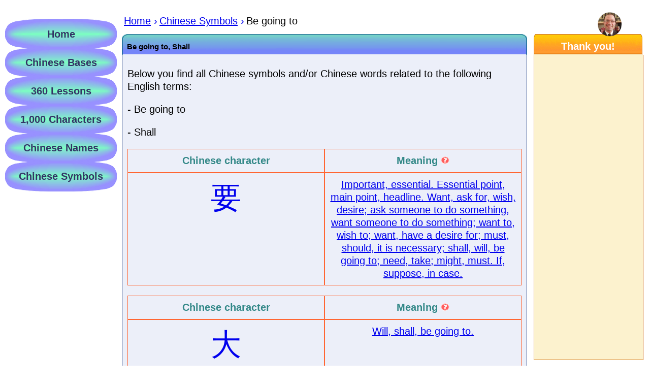

--- FILE ---
content_type: text/html
request_url: https://wearyourchinesename.com/chinese-symbols/chinese-symbol-for-be-going-to.html
body_size: 10842
content:
<!DOCTYPE html>
<html lang="en">
<head>
<meta property="og:locale" content="en_US" />

<title>Symbols for Be going to, Shall</title>
<meta name="description" content="Characters for Be going to, Shall, with all details." />
<meta name="keywords" content="Symbols, Be going to, Shall, WearYourChineseName" />
<meta property="og:title" content="Symbols for Be going to, Shall" />
<meta property="og:description" content="Symbols for Be going to, Shall, with all details." />
<meta property="og:url" content="https://wearyourchinesename.com/chinese-symbols/chinese-symbol-for-be-going-to.html" />

<script async src="https://pagead2.googlesyndication.com/pagead/js/adsbygoogle.js?client=ca-pub-0076815279600060"
     crossorigin="anonymous"></script>
<!-- Google tag (gtag.js) -->
<script async src="https://www.googletagmanager.com/gtag/js?id=G-XTMR1X3458"></script>
<script>
  window.dataLayer = window.dataLayer || [];
  function gtag(){dataLayer.push(arguments);}
  gtag('js', new Date());

  gtag('config', 'G-XTMR1X3458');
</script>

<meta property="og:type" content="article">
<meta property="og:site_name" content="WearYourChineseName">
<meta property="og:image" content="https://wearyourchinesename.com/images/han.png">
<meta http-equiv="Content-Type" content="text/html; charset=UTF-8" />
<meta name="author" content="Giuseppe Romanazzi" />
<link rel="Stylesheet" type="text/css" href="https://wearyourchinesename.com/320.css?v=17" />
<meta name="viewport" content="width=device-width, initial-scale=1.0" />
<script async src="https://fundingchoicesmessages.google.com/i/pub-0076815279600060?ers=1" nonce="okoPrhvONiX52i3QNLR-wg"></script><script nonce="okoPrhvONiX52i3QNLR-wg">(function() {function signalGooglefcPresent() {if (!window.frames['googlefcPresent']) {if (document.body) {const iframe = document.createElement('iframe'); iframe.style = 'width: 0; height: 0; border: none; z-index: -1000; left: -1000px; top: -1000px;'; iframe.style.display = 'none'; iframe.name = 'googlefcPresent'; document.body.appendChild(iframe);} else {setTimeout(signalGooglefcPresent, 0);}}}signalGooglefcPresent();})();</script>
<script>(function(){'use strict';function aa(a){var b=0;return function(){return b<a.length?{done:!1,value:a[b++]}:{done:!0}}}var ba="function"==typeof Object.defineProperties?Object.defineProperty:function(a,b,c){if(a==Array.prototype||a==Object.prototype)return a;a[b]=c.value;return a};
function ea(a){a=["object"==typeof globalThis&&globalThis,a,"object"==typeof window&&window,"object"==typeof self&&self,"object"==typeof global&&global];for(var b=0;b<a.length;++b){var c=a[b];if(c&&c.Math==Math)return c}throw Error("Cannot find global object");}var fa=ea(this);function ha(a,b){if(b)a:{var c=fa;a=a.split(".");for(var d=0;d<a.length-1;d++){var e=a[d];if(!(e in c))break a;c=c[e]}a=a[a.length-1];d=c[a];b=b(d);b!=d&&null!=b&&ba(c,a,{configurable:!0,writable:!0,value:b})}}
var ia="function"==typeof Object.create?Object.create:function(a){function b(){}b.prototype=a;return new b},l;if("function"==typeof Object.setPrototypeOf)l=Object.setPrototypeOf;else{var m;a:{var ja={a:!0},ka={};try{ka.__proto__=ja;m=ka.a;break a}catch(a){}m=!1}l=m?function(a,b){a.__proto__=b;if(a.__proto__!==b)throw new TypeError(a+" is not extensible");return a}:null}var la=l;
function n(a,b){a.prototype=ia(b.prototype);a.prototype.constructor=a;if(la)la(a,b);else for(var c in b)if("prototype"!=c)if(Object.defineProperties){var d=Object.getOwnPropertyDescriptor(b,c);d&&Object.defineProperty(a,c,d)}else a[c]=b[c];a.A=b.prototype}function ma(){for(var a=Number(this),b=[],c=a;c<arguments.length;c++)b[c-a]=arguments[c];return b}
var na="function"==typeof Object.assign?Object.assign:function(a,b){for(var c=1;c<arguments.length;c++){var d=arguments[c];if(d)for(var e in d)Object.prototype.hasOwnProperty.call(d,e)&&(a[e]=d[e])}return a};ha("Object.assign",function(a){return a||na});/*

 Copyright The Closure Library Authors.
 SPDX-License-Identifier: Apache-2.0
*/
var p=this||self;function q(a){return a};var t,u;a:{for(var oa=["CLOSURE_FLAGS"],v=p,x=0;x<oa.length;x++)if(v=v[oa[x]],null==v){u=null;break a}u=v}var pa=u&&u[610401301];t=null!=pa?pa:!1;var z,qa=p.navigator;z=qa?qa.userAgentData||null:null;function A(a){return t?z?z.brands.some(function(b){return(b=b.brand)&&-1!=b.indexOf(a)}):!1:!1}function B(a){var b;a:{if(b=p.navigator)if(b=b.userAgent)break a;b=""}return-1!=b.indexOf(a)};function C(){return t?!!z&&0<z.brands.length:!1}function D(){return C()?A("Chromium"):(B("Chrome")||B("CriOS"))&&!(C()?0:B("Edge"))||B("Silk")};var ra=C()?!1:B("Trident")||B("MSIE");!B("Android")||D();D();B("Safari")&&(D()||(C()?0:B("Coast"))||(C()?0:B("Opera"))||(C()?0:B("Edge"))||(C()?A("Microsoft Edge"):B("Edg/"))||C()&&A("Opera"));var sa={},E=null;var ta="undefined"!==typeof Uint8Array,ua=!ra&&"function"===typeof btoa;var F="function"===typeof Symbol&&"symbol"===typeof Symbol()?Symbol():void 0,G=F?function(a,b){a[F]|=b}:function(a,b){void 0!==a.g?a.g|=b:Object.defineProperties(a,{g:{value:b,configurable:!0,writable:!0,enumerable:!1}})};function va(a){var b=H(a);1!==(b&1)&&(Object.isFrozen(a)&&(a=Array.prototype.slice.call(a)),I(a,b|1))}
var H=F?function(a){return a[F]|0}:function(a){return a.g|0},J=F?function(a){return a[F]}:function(a){return a.g},I=F?function(a,b){a[F]=b}:function(a,b){void 0!==a.g?a.g=b:Object.defineProperties(a,{g:{value:b,configurable:!0,writable:!0,enumerable:!1}})};function wa(){var a=[];G(a,1);return a}function xa(a,b){I(b,(a|0)&-99)}function K(a,b){I(b,(a|34)&-73)}function L(a){a=a>>11&1023;return 0===a?536870912:a};var M={};function N(a){return null!==a&&"object"===typeof a&&!Array.isArray(a)&&a.constructor===Object}var O,ya=[];I(ya,39);O=Object.freeze(ya);var P;function Q(a,b){P=b;a=new a(b);P=void 0;return a}
function R(a,b,c){null==a&&(a=P);P=void 0;if(null==a){var d=96;c?(a=[c],d|=512):a=[];b&&(d=d&-2095105|(b&1023)<<11)}else{if(!Array.isArray(a))throw Error();d=H(a);if(d&64)return a;d|=64;if(c&&(d|=512,c!==a[0]))throw Error();a:{c=a;var e=c.length;if(e){var f=e-1,g=c[f];if(N(g)){d|=256;b=(d>>9&1)-1;e=f-b;1024<=e&&(za(c,b,g),e=1023);d=d&-2095105|(e&1023)<<11;break a}}b&&(g=(d>>9&1)-1,b=Math.max(b,e-g),1024<b&&(za(c,g,{}),d|=256,b=1023),d=d&-2095105|(b&1023)<<11)}}I(a,d);return a}
function za(a,b,c){for(var d=1023+b,e=a.length,f=d;f<e;f++){var g=a[f];null!=g&&g!==c&&(c[f-b]=g)}a.length=d+1;a[d]=c};function Aa(a){switch(typeof a){case "number":return isFinite(a)?a:String(a);case "boolean":return a?1:0;case "object":if(a&&!Array.isArray(a)&&ta&&null!=a&&a instanceof Uint8Array){if(ua){for(var b="",c=0,d=a.length-10240;c<d;)b+=String.fromCharCode.apply(null,a.subarray(c,c+=10240));b+=String.fromCharCode.apply(null,c?a.subarray(c):a);a=btoa(b)}else{void 0===b&&(b=0);if(!E){E={};c="ABCDEFGHIJKLMNOPQRSTUVWXYZabcdefghijklmnopqrstuvwxyz0123456789".split("");d=["+/=","+/","-_=","-_.","-_"];for(var e=
0;5>e;e++){var f=c.concat(d[e].split(""));sa[e]=f;for(var g=0;g<f.length;g++){var h=f[g];void 0===E[h]&&(E[h]=g)}}}b=sa[b];c=Array(Math.floor(a.length/3));d=b[64]||"";for(e=f=0;f<a.length-2;f+=3){var k=a[f],w=a[f+1];h=a[f+2];g=b[k>>2];k=b[(k&3)<<4|w>>4];w=b[(w&15)<<2|h>>6];h=b[h&63];c[e++]=g+k+w+h}g=0;h=d;switch(a.length-f){case 2:g=a[f+1],h=b[(g&15)<<2]||d;case 1:a=a[f],c[e]=b[a>>2]+b[(a&3)<<4|g>>4]+h+d}a=c.join("")}return a}}return a};function Ba(a,b,c){a=Array.prototype.slice.call(a);var d=a.length,e=b&256?a[d-1]:void 0;d+=e?-1:0;for(b=b&512?1:0;b<d;b++)a[b]=c(a[b]);if(e){b=a[b]={};for(var f in e)Object.prototype.hasOwnProperty.call(e,f)&&(b[f]=c(e[f]))}return a}function Da(a,b,c,d,e,f){if(null!=a){if(Array.isArray(a))a=e&&0==a.length&&H(a)&1?void 0:f&&H(a)&2?a:Ea(a,b,c,void 0!==d,e,f);else if(N(a)){var g={},h;for(h in a)Object.prototype.hasOwnProperty.call(a,h)&&(g[h]=Da(a[h],b,c,d,e,f));a=g}else a=b(a,d);return a}}
function Ea(a,b,c,d,e,f){var g=d||c?H(a):0;d=d?!!(g&32):void 0;a=Array.prototype.slice.call(a);for(var h=0;h<a.length;h++)a[h]=Da(a[h],b,c,d,e,f);c&&c(g,a);return a}function Fa(a){return a.s===M?a.toJSON():Aa(a)};function Ga(a,b,c){c=void 0===c?K:c;if(null!=a){if(ta&&a instanceof Uint8Array)return b?a:new Uint8Array(a);if(Array.isArray(a)){var d=H(a);if(d&2)return a;if(b&&!(d&64)&&(d&32||0===d))return I(a,d|34),a;a=Ea(a,Ga,d&4?K:c,!0,!1,!0);b=H(a);b&4&&b&2&&Object.freeze(a);return a}a.s===M&&(b=a.h,c=J(b),a=c&2?a:Q(a.constructor,Ha(b,c,!0)));return a}}function Ha(a,b,c){var d=c||b&2?K:xa,e=!!(b&32);a=Ba(a,b,function(f){return Ga(f,e,d)});G(a,32|(c?2:0));return a};function Ia(a,b){a=a.h;return Ja(a,J(a),b)}function Ja(a,b,c,d){if(-1===c)return null;if(c>=L(b)){if(b&256)return a[a.length-1][c]}else{var e=a.length;if(d&&b&256&&(d=a[e-1][c],null!=d))return d;b=c+((b>>9&1)-1);if(b<e)return a[b]}}function Ka(a,b,c,d,e){var f=L(b);if(c>=f||e){e=b;if(b&256)f=a[a.length-1];else{if(null==d)return;f=a[f+((b>>9&1)-1)]={};e|=256}f[c]=d;e&=-1025;e!==b&&I(a,e)}else a[c+((b>>9&1)-1)]=d,b&256&&(d=a[a.length-1],c in d&&delete d[c]),b&1024&&I(a,b&-1025)}
function La(a,b){var c=Ma;var d=void 0===d?!1:d;var e=a.h;var f=J(e),g=Ja(e,f,b,d);var h=!1;if(null==g||"object"!==typeof g||(h=Array.isArray(g))||g.s!==M)if(h){var k=h=H(g);0===k&&(k|=f&32);k|=f&2;k!==h&&I(g,k);c=new c(g)}else c=void 0;else c=g;c!==g&&null!=c&&Ka(e,f,b,c,d);e=c;if(null==e)return e;a=a.h;f=J(a);f&2||(g=e,c=g.h,h=J(c),g=h&2?Q(g.constructor,Ha(c,h,!1)):g,g!==e&&(e=g,Ka(a,f,b,e,d)));return e}function Na(a,b){a=Ia(a,b);return null==a||"string"===typeof a?a:void 0}
function Oa(a,b){a=Ia(a,b);return null!=a?a:0}function S(a,b){a=Na(a,b);return null!=a?a:""};function T(a,b,c){this.h=R(a,b,c)}T.prototype.toJSON=function(){var a=Ea(this.h,Fa,void 0,void 0,!1,!1);return Pa(this,a,!0)};T.prototype.s=M;T.prototype.toString=function(){return Pa(this,this.h,!1).toString()};
function Pa(a,b,c){var d=a.constructor.v,e=L(J(c?a.h:b)),f=!1;if(d){if(!c){b=Array.prototype.slice.call(b);var g;if(b.length&&N(g=b[b.length-1]))for(f=0;f<d.length;f++)if(d[f]>=e){Object.assign(b[b.length-1]={},g);break}f=!0}e=b;c=!c;g=J(a.h);a=L(g);g=(g>>9&1)-1;for(var h,k,w=0;w<d.length;w++)if(k=d[w],k<a){k+=g;var r=e[k];null==r?e[k]=c?O:wa():c&&r!==O&&va(r)}else h||(r=void 0,e.length&&N(r=e[e.length-1])?h=r:e.push(h={})),r=h[k],null==h[k]?h[k]=c?O:wa():c&&r!==O&&va(r)}d=b.length;if(!d)return b;
var Ca;if(N(h=b[d-1])){a:{var y=h;e={};c=!1;for(var ca in y)Object.prototype.hasOwnProperty.call(y,ca)&&(a=y[ca],Array.isArray(a)&&a!=a&&(c=!0),null!=a?e[ca]=a:c=!0);if(c){for(var rb in e){y=e;break a}y=null}}y!=h&&(Ca=!0);d--}for(;0<d;d--){h=b[d-1];if(null!=h)break;var cb=!0}if(!Ca&&!cb)return b;var da;f?da=b:da=Array.prototype.slice.call(b,0,d);b=da;f&&(b.length=d);y&&b.push(y);return b};function Qa(a){return function(b){if(null==b||""==b)b=new a;else{b=JSON.parse(b);if(!Array.isArray(b))throw Error(void 0);G(b,32);b=Q(a,b)}return b}};function Ra(a){this.h=R(a)}n(Ra,T);var Sa=Qa(Ra);var U;function V(a){this.g=a}V.prototype.toString=function(){return this.g+""};var Ta={};function Ua(){return Math.floor(2147483648*Math.random()).toString(36)+Math.abs(Math.floor(2147483648*Math.random())^Date.now()).toString(36)};function Va(a,b){b=String(b);"application/xhtml+xml"===a.contentType&&(b=b.toLowerCase());return a.createElement(b)}function Wa(a){this.g=a||p.document||document}Wa.prototype.appendChild=function(a,b){a.appendChild(b)};/*

 SPDX-License-Identifier: Apache-2.0
*/
function Xa(a,b){a.src=b instanceof V&&b.constructor===V?b.g:"type_error:TrustedResourceUrl";var c,d;(c=(b=null==(d=(c=(a.ownerDocument&&a.ownerDocument.defaultView||window).document).querySelector)?void 0:d.call(c,"script[nonce]"))?b.nonce||b.getAttribute("nonce")||"":"")&&a.setAttribute("nonce",c)};function Ya(a){a=void 0===a?document:a;return a.createElement("script")};function Za(a,b,c,d,e,f){try{var g=a.g,h=Ya(g);h.async=!0;Xa(h,b);g.head.appendChild(h);h.addEventListener("load",function(){e();d&&g.head.removeChild(h)});h.addEventListener("error",function(){0<c?Za(a,b,c-1,d,e,f):(d&&g.head.removeChild(h),f())})}catch(k){f()}};var $a=p.atob("aHR0cHM6Ly93d3cuZ3N0YXRpYy5jb20vaW1hZ2VzL2ljb25zL21hdGVyaWFsL3N5c3RlbS8xeC93YXJuaW5nX2FtYmVyXzI0ZHAucG5n"),ab=p.atob("WW91IGFyZSBzZWVpbmcgdGhpcyBtZXNzYWdlIGJlY2F1c2UgYWQgb3Igc2NyaXB0IGJsb2NraW5nIHNvZnR3YXJlIGlzIGludGVyZmVyaW5nIHdpdGggdGhpcyBwYWdlLg=="),bb=p.atob("RGlzYWJsZSBhbnkgYWQgb3Igc2NyaXB0IGJsb2NraW5nIHNvZnR3YXJlLCB0aGVuIHJlbG9hZCB0aGlzIHBhZ2Uu");function db(a,b,c){this.i=a;this.l=new Wa(this.i);this.g=null;this.j=[];this.m=!1;this.u=b;this.o=c}
function eb(a){if(a.i.body&&!a.m){var b=function(){fb(a);p.setTimeout(function(){return gb(a,3)},50)};Za(a.l,a.u,2,!0,function(){p[a.o]||b()},b);a.m=!0}}
function fb(a){for(var b=W(1,5),c=0;c<b;c++){var d=X(a);a.i.body.appendChild(d);a.j.push(d)}b=X(a);b.style.bottom="0";b.style.left="0";b.style.position="fixed";b.style.width=W(100,110).toString()+"%";b.style.zIndex=W(2147483544,2147483644).toString();b.style["background-color"]=hb(249,259,242,252,219,229);b.style["box-shadow"]="0 0 12px #888";b.style.color=hb(0,10,0,10,0,10);b.style.display="flex";b.style["justify-content"]="center";b.style["font-family"]="Roboto, Arial";c=X(a);c.style.width=W(80,
85).toString()+"%";c.style.maxWidth=W(750,775).toString()+"px";c.style.margin="24px";c.style.display="flex";c.style["align-items"]="flex-start";c.style["justify-content"]="center";d=Va(a.l.g,"IMG");d.className=Ua();d.src=$a;d.alt="Warning icon";d.style.height="24px";d.style.width="24px";d.style["padding-right"]="16px";var e=X(a),f=X(a);f.style["font-weight"]="bold";f.textContent=ab;var g=X(a);g.textContent=bb;Y(a,e,f);Y(a,e,g);Y(a,c,d);Y(a,c,e);Y(a,b,c);a.g=b;a.i.body.appendChild(a.g);b=W(1,5);for(c=
0;c<b;c++)d=X(a),a.i.body.appendChild(d),a.j.push(d)}function Y(a,b,c){for(var d=W(1,5),e=0;e<d;e++){var f=X(a);b.appendChild(f)}b.appendChild(c);c=W(1,5);for(d=0;d<c;d++)e=X(a),b.appendChild(e)}function W(a,b){return Math.floor(a+Math.random()*(b-a))}function hb(a,b,c,d,e,f){return"rgb("+W(Math.max(a,0),Math.min(b,255)).toString()+","+W(Math.max(c,0),Math.min(d,255)).toString()+","+W(Math.max(e,0),Math.min(f,255)).toString()+")"}function X(a){a=Va(a.l.g,"DIV");a.className=Ua();return a}
function gb(a,b){0>=b||null!=a.g&&0!=a.g.offsetHeight&&0!=a.g.offsetWidth||(ib(a),fb(a),p.setTimeout(function(){return gb(a,b-1)},50))}
function ib(a){var b=a.j;var c="undefined"!=typeof Symbol&&Symbol.iterator&&b[Symbol.iterator];if(c)b=c.call(b);else if("number"==typeof b.length)b={next:aa(b)};else throw Error(String(b)+" is not an iterable or ArrayLike");for(c=b.next();!c.done;c=b.next())(c=c.value)&&c.parentNode&&c.parentNode.removeChild(c);a.j=[];(b=a.g)&&b.parentNode&&b.parentNode.removeChild(b);a.g=null};function jb(a,b,c,d,e){function f(k){document.body?g(document.body):0<k?p.setTimeout(function(){f(k-1)},e):b()}function g(k){k.appendChild(h);p.setTimeout(function(){h?(0!==h.offsetHeight&&0!==h.offsetWidth?b():a(),h.parentNode&&h.parentNode.removeChild(h)):a()},d)}var h=kb(c);f(3)}function kb(a){var b=document.createElement("div");b.className=a;b.style.width="1px";b.style.height="1px";b.style.position="absolute";b.style.left="-10000px";b.style.top="-10000px";b.style.zIndex="-10000";return b};function Ma(a){this.h=R(a)}n(Ma,T);function lb(a){this.h=R(a)}n(lb,T);var mb=Qa(lb);function nb(a){a=Na(a,4)||"";if(void 0===U){var b=null;var c=p.trustedTypes;if(c&&c.createPolicy){try{b=c.createPolicy("goog#html",{createHTML:q,createScript:q,createScriptURL:q})}catch(d){p.console&&p.console.error(d.message)}U=b}else U=b}a=(b=U)?b.createScriptURL(a):a;return new V(a,Ta)};function ob(a,b){this.m=a;this.o=new Wa(a.document);this.g=b;this.j=S(this.g,1);this.u=nb(La(this.g,2));this.i=!1;b=nb(La(this.g,13));this.l=new db(a.document,b,S(this.g,12))}ob.prototype.start=function(){pb(this)};
function pb(a){qb(a);Za(a.o,a.u,3,!1,function(){a:{var b=a.j;var c=p.btoa(b);if(c=p[c]){try{var d=Sa(p.atob(c))}catch(e){b=!1;break a}b=b===Na(d,1)}else b=!1}b?Z(a,S(a.g,14)):(Z(a,S(a.g,8)),eb(a.l))},function(){jb(function(){Z(a,S(a.g,7));eb(a.l)},function(){return Z(a,S(a.g,6))},S(a.g,9),Oa(a.g,10),Oa(a.g,11))})}function Z(a,b){a.i||(a.i=!0,a=new a.m.XMLHttpRequest,a.open("GET",b,!0),a.send())}function qb(a){var b=p.btoa(a.j);a.m[b]&&Z(a,S(a.g,5))};(function(a,b){p[a]=function(){var c=ma.apply(0,arguments);p[a]=function(){};b.apply(null,c)}})("__h82AlnkH6D91__",function(a){"function"===typeof window.atob&&(new ob(window,mb(window.atob(a)))).start()});}).call(this);

window.__h82AlnkH6D91__("[base64]/[base64]/[base64]/[base64]");</script>
</head>
<body>
<div id="big">
<div id="page" class="container">
<main class="container">
<div class="container containermax536">
<div class="max536">

<div class="blueBoxHdr"><h1>Be going to, Shall</h1>
</div><!-- fine blueBoxHdr -->
<div class="blueBoxContainer">
<div class="blueBox">
<p>Below you find all Chinese symbols and/or Chinese words related to the following English terms:</p>

<p>- Be going to</p>
<p>- Shall</p>

<div class="container FlexTrelative FlexT--2cols FlexT--collapse">
<div style="order: 0;" class="FlexT-cell FlexT-th thcolor">Chinese character</div>
<div style="order: 1;" class="FlexT-cell FlexT-cell--foot">
<span style="color: #000066; font-size: 3em; line-height: 1.3em;"><a style="text-decoration: none;" href="https://wearyourchinesename.com/chinese-symbols/character-1-yao4.html" title="Chinese symbol for " lang="zh-Hans">&#35201;</a></span></div>
<div style="order: 0;" class="FlexT-cell FlexT-th thcolor">Meaning <a href="https://wearyourchinesename.com/1000help.html#meaning" target="help" onClick="Vai('meaning'); return false;"><img height="15" src="https://wearyourchinesename.com/help.gif" width="17" alt="Help" /></a></div>
<div style="order: 1;" class="FlexT-cell FlexT-cell--foot">
<a href="https://wearyourchinesename.com/chinese-symbols/character-1-yao4.html" title="Chinese symbol for ">Important, essential. Essential point, main point, headline. Want, ask for, wish, desire; ask someone to do something, want someone to do something; want to, wish to; want, have a desire for; must, should, it is necessary; shall, will, be going to; need, take; might, must. If, suppose, in case.</a>
</div></div>


<div class="container FlexTrelative FlexT--2cols FlexT--collapse">
<div style="order: 0;" class="FlexT-cell FlexT-th thcolor">Chinese character</div>
<div style="order: 1;" class="FlexT-cell FlexT-cell--foot">
<span style="color: #000066; font-size: 3em; line-height: 1.3em;"><a style="text-decoration: none;" href="https://wearyourchinesename.com/chinese-symbols/character-1-da4.html" title="Chinese symbol for " lang="zh-Hans">&#22823;</a></span></div>
<div style="order: 0;" class="FlexT-cell FlexT-th thcolor">Meaning <a href="https://wearyourchinesename.com/1000help.html#meaning" target="help" onClick="Vai('meaning'); return false;"><img height="15" src="https://wearyourchinesename.com/help.gif" width="17" alt="Help" /></a></div>
<div style="order: 1;" class="FlexT-cell FlexT-cell--foot">
<a href="https://wearyourchinesename.com/chinese-symbols/character-1-da4.html" title="Chinese symbol for ">Will, shall, be going to.</a>
</div></div>


<p>I wish you like my website and go on clicking and clicking on its other sections!</p>
<br class="clear">
<div class="container FlexT-cell--foot" style="color: #cc0000; font-weight: bold">
<div class="FlexT-th">SURVEY:</div>
<div class="flextd">READERS RESPOND</div>
</div>
<h2 style="color: #cc0000;">How are you going to use these Chinese symbols?</h2>
<p><a href="https://wearyourchinesename.com/chinese-symbols/how-use-chinese-symbol.html">a) Tattoo?<br />b) School assignment?<br />c) No use, just curiosity?<br />d) Other?</a></p>
<hr size="1" noshade="noshade" />
<div class="seealso">
<p><a href="https://wearyourchinesename.com/chinese-symbols/chinese-symbols-all.html">ALL symbols by pinyin</a></p>
<p><a href="https://wearyourchinesename.com/chinese-symbols/characters-meanings-all.html">ALL symbols by meaning</a></p>
</div><!-- fine class seealso -->

</div><!-- fine blueBox -->
</div><!-- fine blueBoxContainer -->
</div><!-- fine max536 -->
<div class="max174">
<div class="orangeBoxHdr">Thank you!
</div><!-- fine thankyouHdr -->
<div class="orangeBoxContainer">
<div class="orangeBox">
<script async src="https://pagead2.googlesyndication.com/pagead/js/adsbygoogle.js?client=ca-pub-0076815279600060"
     crossorigin="anonymous"></script>
<!-- Colonna dx -->
<ins class="adsbygoogle"
     style="display:block"
     data-ad-client="ca-pub-0076815279600060"
     data-ad-slot="5358199155"
     data-ad-format="auto"
     data-full-width-responsive="true"></ins>
<script>
     (adsbygoogle = window.adsbygoogle || []).push({});
</script>
</div><!-- fine orangeBox -->
</div><!-- fine orangeBoxContainer -->
</div><!-- fine max174 -->
</div><!-- fine containermax536 -->
</main>
<div id="footers" class="container">
<div class="containermax536">
<div class="max536 centrato">
<div class="footers">
<hr size="1" noshade="noshade" />
WearYourChineseName.com - By Giuseppe Romanazzi<br />
Biaoyu Business Consulting Services LTD<br />
Shanghai, China<br />
<a href="https://wearyourchinesename.com/copyright.html" title="Copyright">Copyright &#169;</a> 2001-2023 All Rights Reserved<br /><a class="ditolink" href="https://wearyourchinesename.com/">wearyourchinesename.com Home Page</a><br />| <a class="ditolink" title="Learn more about Giuseppe Romanazzi and WearYourChineseName.com" href="https://wearyourchinesename.com/about-us.html">About Us</a> | <a class="ditolink" href="https://wearyourchinesename.com/privacy.html">Privacy Policy</a> | <a class="ditolink" href="https://wearyourchinesename.com/site-map.html">Site Map</a> | <a href="https://wearyourchinesename.com/it/simboli-cinesi/elenco-significati-caratteri.html">Italiano</a> <b>English</b> |<br /><br /><br />
</div><!-- fine class footers -->
</div><!-- fine max536 -->
</div><!-- fine containermax536 -->
</div><!-- fine footers -->
<div id="menu">
<ul class="menu">
<div id="bianco1">
<li><a class="pneumatico" href="https://wearyourchinesename.com">Home</a></li>
</div><!-- fine bianco1 -->
<div id="bianco2">
<li><a class="pneumatico" href="https://wearyourchinesename.com/learn-chinese/learn-chinese.html">Chinese Bases</a>
<ul class="menu2">
<li onclick="link('https://wearyourchinesename.com/learn-chinese/learn-chinese-tones.html'); return false;"><strong>Learn Chinese Tones</strong><br/><a href="https://wearyourchinesename.com/learn-chinese/learn-chinese-tones.html">Tips on pronunciation</a></li>
<li onclick="link('https://wearyourchinesename.com/learn-chinese/learn-chinese-conversation.html'); return false;"><strong>Learn Chinese Conversation</strong><br/><a href="https://wearyourchinesename.com/learn-chinese/learn-chinese-conversation.html">Useful dialogues</a></li>
<li onclick="link('https://wearyourchinesename.com/learn-chinese/learn-chinese-characters.html'); return false;"><strong>Learn Chinese Characters</strong><br/><a href="https://wearyourchinesename.com/learn-chinese/learn-chinese-characters.html">Strokes and strokes order</a></li>
<li onclick="link('https://wearyourchinesename.com/learn-chinese/learn-chinese-grammar.html'); return false;"><strong>Learn Chinese Grammar</strong><br/><a href="https://wearyourchinesename.com/learn-chinese/learn-chinese-grammar.html">Grammar tips</a></li>
</ul><!-- fine menu2 -->
</li>
</div><!-- fine bianco2 -->
<div id="bianco3">
<li><a class="pneumatico" href="https://wearyourchinesename.com/">360 Lessons</a>
<ul class="menu3">
<li onclick="link('https://wearyourchinesename.com/'); return false;"><strong>Introduction</strong></li>
<li onclick="link('https://wearyourchinesename.com/chinese-language-free-lesson-100.html'); return false;"><strong>Lesson 100</strong></li>
<li onclick="link('https://wearyourchinesename.com/chinese-language-free-lesson-200.html'); return false;"><strong>Lesson 200</strong></li>
<li onclick="link('https://wearyourchinesename.com/chinese-language-free-lesson-300.html'); return false;"><strong>Lesson 300</strong></li>
<li onclick="link('https://wearyourchinesename.com/chinese-language-free-lesson-10.html'); return false;"><strong>Lesson 10</strong></li>
<li onclick="link('https://wearyourchinesename.com/chinese-language-free-lesson-110.html'); return false;"><strong>Lesson 110</strong></li>
<li onclick="link('https://wearyourchinesename.com/chinese-language-free-lesson-210.html'); return false;"><strong>Lesson 210</strong></li>
<li onclick="link('https://wearyourchinesename.com/chinese-language-free-lesson-310.html'); return false;"><strong>Lesson 310</strong></li>
<li onclick="link('https://wearyourchinesename.com/chinese-language-free-lesson-20.html'); return false;"><strong>Lesson 20</strong></li>
<li onclick="link('https://wearyourchinesename.com/chinese-language-free-lesson-120.html'); return false;"><strong>Lesson 120</strong></li>
<li onclick="link('https://wearyourchinesename.com/chinese-language-free-lesson-220.html'); return false;"><strong>Lesson 220</strong></li>
<li onclick="link('https://wearyourchinesename.com/chinese-language-free-lesson-320.html'); return false;"><strong>Lesson 320</strong></li>
<li onclick="link('https://wearyourchinesename.com/chinese-language-free-lesson-30.html'); return false;"><strong>Lesson 30</strong></li>
<li onclick="link('https://wearyourchinesename.com/chinese-language-free-lesson-130.html'); return false;"><strong>Lesson 130</strong></li>
<li onclick="link('https://wearyourchinesename.com/chinese-language-free-lesson-230.html'); return false;"><strong>Lesson 230</strong></li>
<li onclick="link('https://wearyourchinesename.com/chinese-language-free-lesson-330.html'); return false;"><strong>Lesson 330</strong></li>
<li onclick="link('https://wearyourchinesename.com/chinese-language-free-lesson-40.html'); return false;"><strong>Lesson 40</strong></li>
<li onclick="link('https://wearyourchinesename.com/chinese-language-free-lesson-140.html'); return false;"><strong>Lesson 140</strong></li>
<li onclick="link('https://wearyourchinesename.com/chinese-language-free-lesson-240.html'); return false;"><strong>Lesson 240</strong></li>
<li onclick="link('https://wearyourchinesename.com/chinese-language-free-lesson-340.html'); return false;"><strong>Lesson 340</strong></li>
<li onclick="link('https://wearyourchinesename.com/chinese-language-free-lesson-50.html'); return false;"><strong>Lesson 50</strong></li>
<li onclick="link('https://wearyourchinesename.com/chinese-language-free-lesson-150.html'); return false;"><strong>Lesson 150</strong></li>
<li onclick="link('https://wearyourchinesename.com/chinese-language-free-lesson-250.html'); return false;"><strong>Lesson 250</strong></li>
<li onclick="link('https://wearyourchinesename.com/chinese-language-free-lesson-350.html'); return false;"><strong>Lesson 350</strong></li>
<li onclick="link('https://wearyourchinesename.com/chinese-language-free-lesson-60.html'); return false;"><strong>Lesson 60</strong></li>
<li onclick="link('https://wearyourchinesename.com/chinese-language-free-lesson-160.html'); return false;"><strong>Lesson 160</strong></li>
<li onclick="link('https://wearyourchinesename.com/chinese-language-free-lesson-260.html'); return false;"><strong>Lesson 260</strong></li>
<li onclick="link('https://wearyourchinesename.com/chinese-language-free-lesson-360.html'); return false;"><strong>Lesson 360</strong></li>
<li onclick="link('https://wearyourchinesename.com/chinese-language-free-lesson-70.html'); return false;"><strong>Lesson 70</strong></li>
<li onclick="link('https://wearyourchinesename.com/chinese-language-free-lesson-170.html'); return false;"><strong>Lesson 170</strong></li>
<li onclick="link('https://wearyourchinesename.com/chinese-language-free-lesson-270.html'); return false;"><strong>Lesson 270</strong></li>
<li></li>
<li onclick="link('https://wearyourchinesename.com/chinese-language-free-lesson-80.html'); return false;"><strong>Lesson 80</strong></li>
<li onclick="link('https://wearyourchinesename.com/chinese-language-free-lesson-180.html'); return false;"><strong>Lesson 180</strong></li>
<li onclick="link('https://wearyourchinesename.com/chinese-language-free-lesson-280.html'); return false;"><strong>Lesson 280</strong></li>
<li></li>
<li onclick="link('https://wearyourchinesename.com/chinese-language-free-lesson-90.html'); return false;"><strong>Lesson 90</strong></li>
<li onclick="link('https://wearyourchinesename.com/chinese-language-free-lesson-190.html'); return false;"><strong>Lesson 190</strong></li>
<li onclick="link('https://wearyourchinesename.com/chinese-language-free-lesson-290.html'); return false;"><strong>Lesson 290</strong></li>
<li></li>
</ul><!-- fine menu3 -->
</li>
</div><!-- fine bianco3 -->
<div id="bianco4">
<li><a class="pneumatico" href="https://wearyourchinesename.com/chinese-characters/chinese-characters.html">1,000 Characters</a>
<ul class="menu4">
<p>Discover the '1-6-152-1,000' Secret!</p>
<li onclick="link('https://wearyourchinesename.com/chinese-characters/1-most-used-character.html'); return false;"><strong>The #1 Winner Character!</strong><br/><a href="https://wearyourchinesename.com/chinese-characters/1-most-used-character.html">4% of all Chinese usage</a></li>
<li onclick="link('https://wearyourchinesename.com/chinese-characters/6-most-used-characters.html'); return false;"><strong>The 6 Most Used Characters</strong><br/><a href="https://wearyourchinesename.com/chinese-characters/6-most-used-characters.html">10% of all Chinese usage</a></li>
<li onclick="link('https://wearyourchinesename.com/chinese-characters/152-most-used-characters.html'); return false;"><strong>The 152 Most Used Characters</strong><br/><a href="https://wearyourchinesename.com/chinese-characters/152-most-used-characters.html">50% of all Chinese usage</a></li>
<li onclick="link('https://wearyourchinesename.com/chinese-characters/1000-most-commonly-used-chinese-characters.html'); return false;"><strong>All 1,000 Most Used Characters</strong><br/><a href="https://wearyourchinesename.com/chinese-characters/1000-most-commonly-used-chinese-characters.html">89% of all Chinese usage</a></li>
<li onclick="link('https://wearyourchinesename.com/chinese-characters/translation-example-birds.html'); return false;"><strong>Translation Examples</strong><br/><a href="https://wearyourchinesename.com/chinese-characters/translation-example-birds.html">Improve your reading ability!</a></li>
</ul><!-- fine menu4 -->
</li>
</div><!-- fine bianco4 -->
<div id="bianco5">
<li><a class="pneumatico" href="https://wearyourchinesename.com/chinese-names/chinese-names.html">Chinese Names</a>
<ul class="menu5">
<li style="height: 79px;">
<img class="immagini" title="List of Chinese names" alt="List of Chinese names" src="https://wearyourchinesename.com/hanzi/464heat217at930ta14wcam176ob693oure905168.gif" />
<img class="immagini" title="List of Chinese names animation" alt="List of Chinese names animation" src="https://wearyourchinesename.com/hanzi/240ssoo630a322oa376nth176om333augebe355832.gif" />
</li><!-- fine immagini -->
<li onclick="link('https://wearyourchinesename.com/chinese-names/chinese-names-a/chinese-names-a.html'); return false;"><strong>Names A</strong></li>
<li onclick="link('https://wearyourchinesename.com/chinese-names/chinese-names-b/chinese-names-b.html'); return false;"><strong>Names B</strong></li>
<li onclick="link('https://wearyourchinesename.com/chinese-names/chinese-names-c/chinese-names-c.html'); return false;"><strong>Names C</strong></li>
<li onclick="link('https://wearyourchinesename.com/chinese-names/chinese-names-d/chinese-names-d.html'); return false;"><strong>Names D</strong></li>
<li onclick="link('https://wearyourchinesename.com/chinese-names/chinese-names-e/chinese-names-e.html'); return false;"><strong>Names E</strong></li>
<li onclick="link('https://wearyourchinesename.com/chinese-names/chinese-names-f/chinese-names-f.html'); return false;"><strong>Names F</strong></li>
<li onclick="link('https://wearyourchinesename.com/chinese-names/chinese-names-g/chinese-names-g.html'); return false;"><strong>Names G</strong></li>
<li onclick="link('https://wearyourchinesename.com/chinese-names/chinese-names-h/chinese-names-h.html'); return false;"><strong>Names H</strong></li>
<li onclick="link('https://wearyourchinesename.com/chinese-names/chinese-names-i/chinese-names-i.html'); return false;"><strong>Names I</strong></li>
<li onclick="link('https://wearyourchinesename.com/chinese-names/chinese-names-j/chinese-names-j.html'); return false;"><strong>Names J</strong></li>
<li onclick="link('https://wearyourchinesename.com/chinese-names/chinese-names-k/chinese-names-k.html'); return false;"><strong>Names K</strong></li>
<li onclick="link('https://wearyourchinesename.com/chinese-names/chinese-names-l/chinese-names-l.html'); return false;"><strong>Names L</strong></li>
<li onclick="link('https://wearyourchinesename.com/chinese-names/chinese-names-m/chinese-names-m.html'); return false;"><strong>Names M</strong></li>
<li onclick="link('https://wearyourchinesename.com/chinese-names/chinese-names-n/chinese-names-n.html'); return false;"><strong>Names N</strong></li>
<li onclick="link('https://wearyourchinesename.com/chinese-names/chinese-names-o/chinese-names-o.html'); return false;"><strong>Names O</strong></li>
<li onclick="link('https://wearyourchinesename.com/chinese-names/chinese-names-p/chinese-names-p.html'); return false;"><strong>Names P</strong></li>
<li onclick="link('https://wearyourchinesename.com/chinese-names/chinese-names-q/chinese-names-q.html'); return false;"><strong>Names Q</strong></li>
<li onclick="link('https://wearyourchinesename.com/chinese-names/chinese-names-r/chinese-names-r.html'); return false;"><strong>Names R</strong></li>
<li onclick="link('https://wearyourchinesename.com/chinese-names/chinese-names-s/chinese-names-s.html'); return false;"><strong>Names S</strong></li>
<li onclick="link('https://wearyourchinesename.com/chinese-names/chinese-names-t/chinese-names-t.html'); return false;"><strong>Names T</strong></li>
<li onclick="link('https://wearyourchinesename.com/chinese-names/chinese-names-u/chinese-names-u.html'); return false;"><strong>Names U</strong></li>
<li onclick="link('https://wearyourchinesename.com/chinese-names/chinese-names-v/chinese-names-v.html'); return false;"><strong>Names V</strong></li>
<li onclick="link('https://wearyourchinesename.com/chinese-names/chinese-names-w/chinese-names-w.html'); return false;"><strong>Names W</strong></li>
<li onclick="link('https://wearyourchinesename.com/chinese-names/chinese-names-x/chinese-names-x.html'); return false;"><strong>Names X</strong></li>
<li onclick="link('https://wearyourchinesename.com/chinese-names/chinese-names-y/chinese-names-y.html'); return false;"><strong>Names Y</strong></li>
<li onclick="link('https://wearyourchinesename.com/chinese-names/chinese-names-z/chinese-names-z.html'); return false;"><strong>Names Z</strong></li>
</ul><!-- fine menu5 -->
</li>
</div><!-- fine bianco5 -->
<div id="bianco6">
<li><a class="pneumatico" href="https://wearyourchinesename.com/chinese-symbols/chinese-symbols.html">Chinese Symbols</a>
<ul class="menu6">
<li style="height: 79px;">
<img class="immagini" title="List of Chinese symbols" alt="List of Chinese symbols" src="https://wearyourchinesename.com/hanzi/669inyo344xo144ra122sb983s731reaed857780.gif" />
<img class="immagini" title="List of Chinese symbols animation" alt="List of Chinese symbols animation" src="https://wearyourchinesename.com/animations/669inyo344xo144ra122sb983s731reaed857780.gif" />
</li><!-- fine immagini -->
<li onclick="link('https://wearyourchinesename.com/chinese-symbols/characters-meanings-numbers-all.html'); return false;"><strong>Numbers</strong></li>
<li onclick="link('https://wearyourchinesename.com/chinese-symbols/characters-meanings-a-all.html'); return false;"><strong>Symbols A</strong></li>
<li onclick="link('https://wearyourchinesename.com/chinese-symbols/characters-meanings-b-all.html'); return false;"><strong>Symbols B</strong></li>
<li onclick="link('https://wearyourchinesename.com/chinese-symbols/characters-meanings-c-all.html'); return false;"><strong>Symbols C</strong></li>
<li onclick="link('https://wearyourchinesename.com/chinese-symbols/characters-meanings-d-all.html'); return false;"><strong>Symbols D</strong></li>
<li onclick="link('https://wearyourchinesename.com/chinese-symbols/characters-meanings-e-all.html'); return false;"><strong>Symbols E</strong></li>
<li onclick="link('https://wearyourchinesename.com/chinese-symbols/characters-meanings-f-all.html'); return false;"><strong>Symbols F</strong></li>
<li onclick="link('https://wearyourchinesename.com/chinese-symbols/characters-meanings-g-all.html'); return false;"><strong>Symbols G</strong></li>
<li onclick="link('https://wearyourchinesename.com/chinese-symbols/characters-meanings-h-all.html'); return false;"><strong>Symbols H</strong></li>
<li onclick="link('https://wearyourchinesename.com/chinese-symbols/characters-meanings-i-all.html'); return false;"><strong>Symbols I</strong></li>
<li onclick="link('https://wearyourchinesename.com/chinese-symbols/characters-meanings-j-all.html'); return false;"><strong>Symbols J</strong></li>
<li onclick="link('https://wearyourchinesename.com/chinese-symbols/characters-meanings-k-all.html'); return false;"><strong>Symbols K</strong></li>
<li onclick="link('https://wearyourchinesename.com/chinese-symbols/characters-meanings-l-all.html'); return false;"><strong>Symbols L</strong></li>
<li onclick="link('https://wearyourchinesename.com/chinese-symbols/characters-meanings-m-all.html'); return false;"><strong>Symbols M</strong></li>
<li onclick="link('https://wearyourchinesename.com/chinese-symbols/characters-meanings-n-all.html'); return false;"><strong>Symbols N</strong></li>
<li onclick="link('https://wearyourchinesename.com/chinese-symbols/characters-meanings-o-all.html'); return false;"><strong>Symbols O</strong></li>
<li onclick="link('https://wearyourchinesename.com/chinese-symbols/characters-meanings-p-all.html'); return false;"><strong>Symbols P</strong></li>
<li onclick="link('https://wearyourchinesename.com/chinese-symbols/characters-meanings-q-all.html'); return false;"><strong>Symbols Q</strong></li>
<li onclick="link('https://wearyourchinesename.com/chinese-symbols/characters-meanings-r-all.html'); return false;"><strong>Symbols R</strong></li>
<li onclick="link('https://wearyourchinesename.com/chinese-symbols/characters-meanings-s-all.html'); return false;"><strong>Symbols S</strong></li>
<li onclick="link('https://wearyourchinesename.com/chinese-symbols/characters-meanings-t-all.html'); return false;"><strong>Symbols T</strong></li>
<li onclick="link('https://wearyourchinesename.com/chinese-symbols/characters-meanings-u-all.html'); return false;"><strong>Symbols U</strong></li>
<li onclick="link('https://wearyourchinesename.com/chinese-symbols/characters-meanings-v-all.html'); return false;"><strong>Symbols V</strong></li>
<li onclick="link('https://wearyourchinesename.com/chinese-symbols/characters-meanings-w-all.html'); return false;"><strong>Symbols W</strong></li>
<li onclick="link('https://wearyourchinesename.com/chinese-symbols/characters-meanings-x-all.html'); return false;"><strong>Symbols X</strong></li>
<li onclick="link('https://wearyourchinesename.com/chinese-symbols/characters-meanings-y-all.html'); return false;"><strong>Symbols Y</strong></li>
<li onclick="link('https://wearyourchinesename.com/chinese-symbols/characters-meanings-z-all.html'); return false;"><strong>Symbols Z</strong></li>
</ul><!-- fine menu6 -->
</li>
</div><!-- fine bianco6 -->
</ul><!-- fine class menu -->
</div><!-- fine id menu -->
<img src="https://wearyourchinesename.com/images/skype.jpg" width="0" height="0" />
<div id="breadcrumb" class="container">
<div class="containermax536">
<div class="max536">
<div class="pulsanti" id="pulsanti">
<div id="faccino"><img id="giuseppe" class="ditoimg size48" src="https://wearyourchinesename.com/images/giuseppe-romanazzi-smiling-face-circle.png" /></div>
<div id="sanddiv"><img id="sandwich" class="ditoimg size48" src="https://wearyourchinesename.com/images/sandwich.png" /></div>
</div>
<div class="breadlist" itemscope="itemscope" itemtype="https://schema.org/BreadcrumbList">
<div class="breadcrumb" itemprop="itemListElement" itemscope="itemscope" itemtype="https://schema.org/ListItem">
<a class="ditolink" itemtype="https://schema.org/Thing" itemprop="item" href="https://wearyourchinesename.com/">
<span itemprop="name"><u>Home</u> &#8250;</span></a>
<meta itemprop="position" content="1" />
</div>

<div class="breadcrumb" itemprop="itemListElement" itemscope="itemscope" itemtype="https://schema.org/ListItem">
<a class="ditolink" itemtype="https://schema.org/Thing" itemprop="item" href="https://wearyourchinesename.com/chinese-symbols/chinese-symbols.html">
<span itemprop="name"><u>Chinese Symbols</u> &#8250;</span></a>
<meta itemprop="position" content="2" />
</div>
<div class="breadcrumb">
<div class="ditolink">Be going to</div>
</div>

</div>
</div><!-- fine max536 -->
</div><!-- fine containermax536 -->
</div><!-- fine breadcrumb -->
</div><!-- fine page -->
</div><!-- fine big -->
<div id="meetme"><p class="gratis">Free 1-on-1 Chinese Lessons on WhatsApp?</p><button id="close"></button><p style="margin: 6px 0 0 0; text-align: center;">Learn Chinese Tones for Free</p>
<form name="sbr" method="post" action="https://wearyourchinesename.com/contact-giuseppe.pl" target="contact"><div class="container FlexT-cell--middle" style="margin: 0;"><div class="FlexT-th" style="margin: 0;">WhatsApp:</div><div class="flextd" style="margin: 0;"><input style="width: 100%;" autocomplete="off" autocorrect="off" autocapitalize="off" spellcheck="false" name="skype" type="text" value="" autofocus /></div></div><div class="container FlexT-cell--middle" style="margin: 0;"><div class="FlexT-th" style="margin: 0;">Email:</div><div class="flextd" style="margin: 0;"><input style="width: 100%;" autocomplete="off" autocorrect="off" autocapitalize="off" spellcheck="false" name="email" type="text" value="" /></div></div><input type="hidden" name="form" value="skype" /><input type="hidden" name="lingua" value="english" />
<button type="submit" style="float: right;">Contact Giuseppe</button>
<div class="prof"><a href="https://wearyourchinesename.com/online-chinese-lessons.html" target="_blank">Your online teacher</a></div>
</form>
</div>
<script type="text/javascript" language="javascript" src="https://wearyourchinesename.com/320.js?v=6"></script>
<script type="text/javascript" language="javascript" src="https://wearyourchinesename.com/320b.js?v=3"></script>
</body></html>


--- FILE ---
content_type: text/html; charset=utf-8
request_url: https://www.google.com/recaptcha/api2/aframe
body_size: 268
content:
<!DOCTYPE HTML><html><head><meta http-equiv="content-type" content="text/html; charset=UTF-8"></head><body><script nonce="JPQyXisFH_AR6JLyLQ2ptg">/** Anti-fraud and anti-abuse applications only. See google.com/recaptcha */ try{var clients={'sodar':'https://pagead2.googlesyndication.com/pagead/sodar?'};window.addEventListener("message",function(a){try{if(a.source===window.parent){var b=JSON.parse(a.data);var c=clients[b['id']];if(c){var d=document.createElement('img');d.src=c+b['params']+'&rc='+(localStorage.getItem("rc::a")?sessionStorage.getItem("rc::b"):"");window.document.body.appendChild(d);sessionStorage.setItem("rc::e",parseInt(sessionStorage.getItem("rc::e")||0)+1);localStorage.setItem("rc::h",'1768528797934');}}}catch(b){}});window.parent.postMessage("_grecaptcha_ready", "*");}catch(b){}</script></body></html>

--- FILE ---
content_type: text/css
request_url: https://wearyourchinesename.com/320.css?v=17
body_size: 5272
content:
/*! pezzo copiato da normalize.css 2012-03-06T10:21 UTC - https://github.com/necolas/normalize.css GRAZIE!!! */

article,
aside,
details,
figcaption,
figure,
footer,
header,
hgroup,
nav,
section,
summary {
	display: block;
}

audio,
canvas,
video {
	display: inline-block;
	*display: inline;
	*zoom: 1;
}

audio:not([controls]) {
	display: none;
	height: 0;
}

[hidden] {
	display: none;
}

html {
	font-size: 100%;
	-webkit-text-size-adjust: 100%;
	-ms-text-size-adjust: 100%;
}

html,
button,
input,
select,
textarea {
	font-family: sans-serif;
}

a:focus {
	outline: thin dotted;
}

a:hover,
a:active {
	outline: 0;
}

abbr[title] {
	border-bottom: 1px dotted;
}

b,
strong {
	font-weight: bold;
}

blockquote {
	margin: 1em 40px;
}

dfn {
	font-style: italic;
}

mark {
	background-color: #ff0;
	color: #000;
}

pre {
	white-space: pre;
}

q {
	quotes: none;
}

q:before,
q:after {
	content: '';
	content: none;
}

small {
	font-size: 75%;
}

sub,
sup {
	font-size: 75%;
	line-height: 0;
	position: relative;
	vertical-align: baseline;
}

sup {
	top: -0.5em;
}

sub {
	bottom: -0.25em;
}

dl,
menu,
ul {
	margin: 0;
}

dd {
	margin: 0;
}

nav ul,
nav ol {
	list-style: none;
	list-style-image: none;
}

img {
	border: 0;
	-ms-interpolation-mode: bicubic;
}

svg:not(:root) {
	overflow: hidden;
}

figure {
	margin: 0;
}

form {
	margin: 0;
}

fieldset {
	border: 1px solid #c0c0c0;
	margin: 0 2px;
	padding: 0.35em 0.625em 0.75em;
}

legend {
	border: 0;
	padding: 0;
	white-space: normal;
	*margin-left: -7px;
}

button,
input,
select,
textarea {
	font-size: 100%;
	margin: 0;
	vertical-align: baseline;
	*vertical-align: middle;
}

button,
input {
	line-height: normal;
}

button,
input[type="button"],
input[type="reset"],
input[type="submit"] {
	cursor: pointer;
	-webkit-appearance: button;
	*overflow: visible;
}

button[disabled],
input[disabled] {
	cursor: default;
}

input[type="checkbox"],
input[type="radio"] {
	box-sizing: border-box;
	padding: 0;
	*height: 13px;
	*width: 13px;
}

input[type="search"] {
	-webkit-appearance: textfield;
	-moz-box-sizing: content-box;
	-webkit-box-sizing: content-box;
	box-sizing: content-box;
}

input[type="search"]::-webkit-search-decoration,
input[type="search"]::-webkit-search-cancel-button {
	-webkit-appearance: none;
}

button::-moz-focus-inner,
input::-moz-focus-inner {
	border: 0;
	padding: 0;
}

textarea {
	overflow: auto;
	vertical-align: top;
}

/* da qui in poi e' tutto mio (o quasi ;-) */

br.clear {
	clear: both; }

img, embed, object, video { 
	max-width: 100%; }

.ditoimg {
	min-width: 48px;
	min-height: 48px;
	padding: 4px; }

.ditolink {
	display: inline-block;
	min-height: 48px;
	padding: 4px 0px 4px 4px; }

.size48 {
	width: 48px;
	height: 48px; }

.play {
    cursor: pointer;
    width: 48px !important;
    height: 30px !important; }

.breadlist {
	float: left;
	margin: 5px 0px 0px 0px; }

html, body {
	height: 100%; }

html, body, #page, #big {
	width: 100%;
	padding: 0;
	margin: 0;
	border: 0; }

body {
	box-sizing: border-box;
	font-family: Tahoma, Arial, Helvetica, sans-serif;
	font-size: 100%;
	line-height: 1.2em; }

.container {
	display: -webkit-box;
	display: -moz-box;
	-webkit-box-orient: horizontal;
	-moz-box-orient: horizontal;
	display: -ms-flexbox;
	-ms-box-orient: horizontal;
	display: -webkit-flex;
	display: -moz-flex;
	display: -ms-flex;
	display: flex;
	-webkit-flex-flow: row wrap;
	-moz-flex-flow: row wrap;
	-ms-flex-flow: row wrap;
	flex-flow: row wrap; }

.FlexTrelative {
	padding: 0;
	position: relative;
	top: 0px;
	left: 0px; }

.FlexT {
	padding: 0;
	border: 1px solid #ff6633;
	margin: 0px auto 1rem auto; }

.FlexT-th {
	-webkit-box-flex: 0 0 auto;
	-moz-box-flex: 0 0 auto;
	-webkit-flex: 0 0 auto;
	-moz-flex: 0 0 auto;
	-ms-flex: 0 0 auto;
	flex: 0 0 auto; /* grow shrink basis */
	width: auto;
	max-width: 100%;
	text-align: left;
	font-weight: bold;
	padding: 2px 2px 2px 2px; }

.nowrap {
	white-space: nowrap; }

.thcolor {
	color: #338888; }

.thred {
	color: #ff0000; }

.FlexT-cell {
	box-sizing: border-box;
	-webkit-box-flex: 1 1 auto;
	-moz-box-flex: 1 1 auto;
	-webkit-flex: 1 1 auto;
	-moz-flex: 1 1 auto;
	-ms-flex: 1 1 auto;
	flex: 1 1 auto;
	width: 100%;
	padding: 10px;
	list-style: none;
	border: 1px solid #ff6633;
	text-align: center;
	vertical-align: middle;
	max-width: 100%; }

#ad1 {
	width: 100%;
	-webkit-box-ordinal-group: 1;
	-moz-box-ordinal-group: 1;
	-webkit-order: 0;
	-ms-flex-order: 0;
	order: 0; }

.containermax536 {
	width: 100%;
	padding: 0;
	margin: 0 auto; }

.max536 {
	width: 100%;
	padding: 0;
	margin: 0; }

.max174 {
	display: none;
	padding: 0;
	margin: 0; }

#breadcrumb {
	width: 100%;
	font-size: 3.4vw;
	margin: 20px auto -15px auto;
	-webkit-box-ordinal-group: 2;
	-moz-box-ordinal-group: 2;
	-webkit-order: 1;
	-ms-flex-order: 1;
	order: 1; }

#breadcrumb a {
	text-decoration: none; }

main {
	width: 100%;
	margin: 0;
	-webkit-box-ordinal-group: 3;
	-moz-box-ordinal-group: 3;
	-webkit-order: 2;
	-ms-flex-order: 2;
	order: 2; }

#footers {
	width: 100%;
	-webkit-box-ordinal-group: 4;
	-moz-box-ordinal-group: 4;
	-webkit-order: 3;
	-ms-flex-order: 3;
	order: 3; }

body,div,dl,dt,dd,li,h1,h2,h3,h4,h5,h6,pre,form,input,textarea,p,blockquote,th,td {
	margin: 0;
	padding: 0;}

address,caption,cite,code,dfn,em,th,var {
	font-style: normal;
	font-weight: normal;}

input, select, textarea, button {
	font-family: inherit; }

div.breadcrumb {
	float: left; }

div.breadcrumb a {
	text-align: center; }

.pulsanti {
	position: fixed;
	z-index: 50;
	right: 2%; }

img#sandwich {
	cursor: pointer; }

.blueBoxHdr {
	color: #000000;
	min-height: 35px;
	width: 100%;
	background-image: url(https://wearyourchinesename.com/images/hdr.gif);
	-moz-background-size: 100% 100%;
	-webkit-background-size: 100% 100%;
	background-size: 100% 100%;
	padding: 3px 0px 4px 0px;
	margin: 0 auto; }

.blueBoxContainer {
	width: 100%;
	border-left: 0;
	padding: 0;
	margin: 0 auto; }

.blueBox {
	overflow-wrap: break-word;
	overflow-wrap: anywhere;
	background-color: #eceff9;
	border-top: 0px solid #234080;
	border-right: 1px solid #234080;
	border-bottom: 1px solid #234080;
	border-left: 1px solid #234080;
	padding: 5px 10px 5px 10px;
	margin: 0; }

.footers{
	overflow-wrap: break-word;
	overflow-wrap: anywhere;
	clear: both;
	width: 85%;
	margin: 0 auto;
	padding-top: 1em;
	font-size: 0.75em;
	text-align: center; }

.seealso{
	font-size: 1em;
	margin: 0px 0px 0px 20px; }

.seealso h2 {
	text-align: left; }

.index {
	font-size: 0.9em;
	font-weight: bold;
	color: #338888;
	text-align: center;
	padding: 0px 0px 0px 0px;
	margin: 10px 0px 10px 0px; }

.prev {
	font-size: 0.8em;
	margin: 0px 0px 20px 0px;
	vertical-align: top; }

.next {
	font-size: 0.8em;
	margin: 0px 0px 20px 0px;
	vertical-align: top; }

.centro {
	display: none;
	float: left;
	-webkit-box-flex: 1 1 auto;
	-moz-box-flex: 1 1 auto;
	-webkit-flex: 1 1 auto;
	-moz-flex: 1 1 auto;
	-ms-flex: 1 1 auto;
	flex: 1 1 auto;
	font-size: 0.82em;
	margin: 0px 0px 20px 0px; }

div.centro p {
	border-top: 1px solid #ff6633;
	border-bottom: 1px solid #ff6633;
	margin-top: -1px; }

.frecciadx {
	cursor: pointer;
	margin: 0px 0px 20px 5px; }

.frecciasx {
	margin: 0px 5px 20px 0px; }

#frecciasx {
	-webkit-box-flex: 1 1 auto;
	-moz-box-flex: 1 1 auto;
	-webkit-flex: 1 1 auto;
	-moz-flex: 1 1 auto;
	-ms-flex: 1 1 auto;
	flex: 1 1 auto;
	cursor: pointer;
	float: left; }

h1 {
	color: #000000;
	font-size: 0.75em;
	margin: 0.67em 10px 0px 10px;
	font-weight: bold; }

h2 {
/* usato in nomi */
	text-align: center;
	color: #333399;
	font-size: 1.15em;
	margin: 0.83em 0;
	line-height: 1.15em;
	font-weight: bold; }

h3 {
/* usato per bigsmall */
	white-space: nowrap;
	font-family: SimSun;
	font-weight: normal;
	position: relative;
	z-index: 5;
	color: #000066;
	text-align: center;
	margin: 0.72em 0; }

h4 {
/* usato in 360 lessons */
	font-size: 1em;
	font-weight: bold;
	color: #ff0000;
	text-align: center;
	margin: 1.33em 0 0 0; }

h5 {
/* usato in 360 lessons */
	font-size: 0.83em;
	font-weight: bold;
	text-align: center;
	margin: 0 0 1em 0;
	line-height: 1.2em; }

h6 {
	font-size: 0.67em;
	font-weight: bold;
	margin: 2.33em 0; }

p.titolo {
	font-family: Tahoma, Arial, Helvetica, sans-serif;
	text-align: center;
	font-weight: bold;
	font-size: 1.5em;
	line-height: 1em;
	color: #d70000;}

p.titoloint {
	text-align: center;
	font-weight: bold;
	font-size: 1.5em;
	line-height: 1em; }

p.int1 {
	color: #005983;
	margin: 20px 0px 10px 0px; }

p.int2 {
	font-size: 1em;
	margin: 0; }

p {
	margin: 1em 0; }

.gratis {
	text-align: center;
	padding-right: 20px;
	color: #333399;
	font-weight: bold;
	margin: 0; }

.prof {
	float: right;
	font-family: Snell Roundhand, cursive;
	color: #0000ff;
	margin: 0 10px 0 0; }

p, ul, li {
	color: #000000; }

.flextd {
	float: left;
	width: auto;
	-webkit-box-flex: 1 1 135px;
	-moz-box-flex: 1 1 135px;
	-webkit-flex: 1 1 135px;
	-moz-flex: 1 1 135px;
	-ms-flex: 1 1 135px;
	flex: 1 1 135px;
	max-width: 100%;
	min-width: 0px;
	vertical-align: baseline;
	padding: 2px 2px 2px 2px; }

table {
	border-collapse: separate;
	border-spacing: 0px;
	margin: 0;
	padding: 0;
	border: 0; }

.tabcol {
	border: 2px solid #d2b597;
	width: 95%;
	margin: 0 auto;
	background-color: #ffffcc;
	padding: 5px; }

.table {
	border-collapse: collapse;
	margin: 0px auto 1rem auto; }

.table th, .table td {
	border: 1px solid #ff6633;
	padding: 10px;
	text-align: center;
	vertical-align: middle;
	max-width: 100%;
	font-size: 1em; }

.table th {
	color: #338888; }

.table img {
	max-width: 100%;
	height: auto;
	width: auto; }

.table a img {
	margin: 0;
	height: 48px;
	width: 48px; }

table.pinyin {
	margin: auto; }

table.pinyin td, table.pinyin th {
	font-weight: normal;
	border: none;
	margin: 0;
	padding: 2px 2px;
	text-align: center; }

table.pinyin th {
	font-size: 1.25em; }

td {
	vertical-align: baseline;
	padding: 2px 10px;}

table.left {
	margin: 0 !important; }

.noborder {
	border: none;
	xpadding: 0px 10px 0px 10px; }

.destra {
	text-align: right; }

.noborder td, .noborder th {
	border: none; }

.trattino {
	width: 3%;
	color: #000000;
	vertical-align: top!important;
	padding: 0px 2px!important; }

td.meaning {
	text-align: left;
	color: #000000;
	width: 97%;
	padding: 0px 2px!important; }

th {
	font-weight: bold;
	text-align: center;
	padding: 2px 10px; }

.blueorange {
	border-color: #234080; }

table.noborder {
	margin: 0 auto;
	width: fit-content; }

.imagetext .flextd {
	padding-top: 6px; }

.imagetext .FlexT-th div {
	display: inline-block;
	font-weight: normal;
	vertical-align: top; }

.imagetext .FlexT-th .duepunti {
	padding-top: 4px; }

.w33 {
	width: 100%; }

.w66 {
	width: 100%; }

.gl {
	background: #ffff00; }

#menu {
	width: 140px;
	height: 100%;
	position: fixed;
	margin: 0px;
	z-index: 20;
	/* This trasform moves the menu off canvas. */
	-webkit-transform: translate(-300px, 0);
	-ms-transform: translate(-300px, 0);
	-moz-transform: translate(-300px, 0);
	transform: translate(-300px, 0);
	/* Optionally, we animate the drawer. */
	transition: transform 0.5s ease; }

#menu.open {
	width: 100%;
	-webkit-transform: translate(0, 0);
	-ms-transform: translate(0, 0);
	-moz-transform: translate(0, 0);
	transform: translate(0, 0); }

#menu ul.menu2,
#menu ul.menu3,
#menu ul.menu4,
#menu ul.menu5,
#menu ul.menu6 {
	padding: 0;
	display: none; }

#menu a.pneumatico {
	color: #333366;
	cursor: pointer;
	height: 28px;
	line-height: 28px;
	text-align: center;
	text-decoration: none;
	width: 100%;
	display: inline-block;
	min-height: 28px;
	padding: 0;
	font-weight: bold; }

#bianco1,
#bianco2,
#bianco3,
#bianco4,
#bianco5,
#bianco6 {
	height: 28px;
	width: 120px;
	max-width: 100%;
	-moz-background-size: 100% 100%;
	-webkit-background-size: 100% 100%;
	background-size: 100% 100%; }

#bianco1 {
	background-image: url('https://wearyourchinesename.com/images/menu-up.png');
	padding: 6px 0px 4px 0px; }

#bianco6 {
	background-image: url('https://wearyourchinesename.com/images/menu-down.png');
	padding: 4px 0px 6px 0px; }

#bianco2,
#bianco3,
#bianco4,
#bianco5 {
	background-image: url('https://wearyourchinesename.com/images/menu.png');
	padding: 4px 0px 4px 0px; }

#bianco1:hover a.pneumatico,
#bianco2:hover a.pneumatico,
#bianco3:hover a.pneumatico,
#bianco4:hover a.pneumatico,
#bianco5:hover a.pneumatico,
#bianco6:hover a.pneumatico {
	color: #ffffff;
	text-decoration: underline;
	font-weight: bold; }

#menu li {
	list-style: none;
	font-size: 0.7em;
	font-family: "Helvetica Neue", Tahoma, Arial, Helvetica, sans-serif;
	line-height: 1.3em;
	white-space: nowrap; }

#menu ul.menu {
	margin: 10px 10px 0px 10px;
	padding: 0px; }

pre,
code,
kbd,
samp {
	font-family: Consolas, Menlo, Monaco, "Lucida Console", "Liberation Mono", "DejaVu Sans Mono", "Bitstream Vera Sans Mono", "Courier New", monospace, serif;
	_font-family: Consolas, Menlo, Monaco, "Lucida Console", "Liberation Mono", "DejaVu Sans Mono", "Bitstream Vera Sans Mono", "Courier New", monospace, serif;
}

.tata {
	display: none; }

.FlexT--collapse {
	max-width: 213px;
	margin: 0 auto; }

.FlexT--collapse > .FlexT-cell {
	width: 100%; }

.FlexT-cell--foot {
	margin-bottom: 1em !important; }

.FlexT-cell--middle {
	margin-bottom: 1em; }

.FlexT--1col > .FlexT-cell {
	margin: 0 auto;
	width: auto; }

#metodi li {
	margin-bottom: 5px;
	list-style-type: '\1F4A1'; }

#abbond li {
	margin-bottom: 5px;
	list-style-type: '\1F493'; }

#carota li {
	margin-bottom: 5px;
	list-style-type: '\1F955'; }

#freccia li {
	margin-bottom: 5px;
	color: #ff0000;
	list-style-type: '\2934'; }

#freccia li span {
	color: black; }

.chc {
	cursor: pointer;
	position: relative; }

.chd {
	line-height: 1em;
	text-align: center;
	background-color: #ffff88;
	padding: 6px;
	z-index: 11;
	border-radius: 10%; }

.red {
	color: #cc0000; }

ul.cerchirossi {
	list-style: circle; }

ul.cerchirossi li {
	color: red; }

ul.cerchirossi li span {
	color: black; }

.totperc {
	font-size: 1.5em;
	font-weight: normal;
	text-align: center;
	line-height: 1.2em; }

@media screen and (min-width: 320px) {
  .totperc {
	  font-size: 2.5em;
	  vertical-align: bottom; }
  #menu {
	  width: 240px; }
  #menu a.pneumatico {
	  height: 48px;
	  line-height: 48px;
	  min-height: 48px; }
  #menu li {
	  font-size: 1em; }
  #bianco1,
  #bianco2,
  #bianco3,
  #bianco4,
  #bianco5,
  #bianco6 {
	  height: 48px;
	  width: 220px; } }

@media screen and (max-width: 399px) {
  .ctro {
	  text-align: center; }
  .nowrap {
	  white-space: unset; }
  .FlexT--collapse {
	  display: block; } }

@media screen and (min-width: 400px) {
  .cucu {
	  display: none; }
  .tata {
	  display: block; }
  .blueorange {
	  border-color: #ff6633; }
  .chart {
	  float:left;
	  margin-right: 10px; }
  .w33 {
	  width: 33.33%; }
  .w66 {
	  width: 66.66%; }
  .FlexT--collapse {
	  max-width: 100%; }
  .FlexT-cell--middle {
	  margin-bottom: 0; }
  .noborder {
	  xpadding: 4px 10px 4px 10px;
	  text-align: left; }
  .destra {
	  text-align: right; }
  .minicentro {
	  width: auto;
	  max-width: 50%; }
  .alcentro {
	  width: auto!important;
	  text-align: center; }
  /* dividere 100% per le colonne */
  .FlexT--2cols > .FlexT-cell {
	  width: 50%; }
  .FlexT--3cols > .FlexT-cell {
	  width: 33.33%; }
  .FlexT--3cols > .d {
	  background-color: #ff9999;
	  padding: 0px;
	  margin: 0px;
	  width: 3%; }
  .FlexT--3cols > .dd {
	  width: 17%; }
  .FlexT--3cols > .ddd {
	  width: 80%; }
  .FlexT--4cols > .FlexT-cell {
	  width: 25%; }
  .FlexT--5cols > .FlexT-cell {
	  width: 20%; }
  .FlexT--6cols > .FlexT-cell {
	  width: 16.66%; } }

@media screen and (min-width: 460px) {
  #breadcrumb {
	  font-size: 1em; } }

@media screen and (min-width: 500px) {
  .centro {
	  display: block; }
  #frecciasx {
	  -webkit-box-flex: 0 0 auto;
	  -moz-box-flex: 0 0 auto;
	  -webkit-flex: 0 0 auto;
	  -moz-flex: 0 0 auto;
	  -ms-flex: 0 0 auto;
	  flex: 0 0 auto; } }

@media screen and (min-width: 551px) {
  .footers a {
	  min-height: 0px; }
  body {
	  font-size: 125%;
	  line-height: 1.25em; }
  .max536 {
	  width: 98%;
	  margin: 0 auto; }
  .ditolink {
	  min-height: 0px; }
  .frecciadx, .frecciasx {
	  margin-top: 1px; }
  .breadlist {
	  margin: 5px 0px 23px 0px; } }

@media screen and (min-width: 780px) {
  .max536 {
	  width: 95%; }
  .pulsanti {
	  right: 4%; } }

@media screen and (min-width: 820px) {
  .max536 {
	  width: 91%; } }

@media screen and (min-width: 900px) {
  .containermax536 {
	  -webkit-box-flex: 1;
	  -moz-box-flex: 1;
	  -webkit-flex: 1;
	  -moz-flex: 1;
	  -ms-flex: 1;
	  flex: 1;
	  width: auto;
	  padding: 0px 15px 0px 240px;
	  max-width: 800px; }
  .max536 {
	  width: auto; }
  img#sandwich {
	  display: none; }
  #menu {
	  -webkit-box-ordinal-group: 5;
	  -moz-box-ordinal-group: 5;
	  -webkit-order: 4;
	  -ms-flex-order: 4;
	  order: 4;
	  position: fixed;
	  -webkit-transform: translate(0, 0);
	  -ms-transform: translate(0, 0);
	  -moz-transform: translate(0, 0);
	  transform: translate(0, 0);
	  margin: -13px 0px 0px 0px; }
  #menu a.pneumatico {
	  width: 220px;
	  padding: 0; }
  #menu ul.menu #bianco2 ul.menu2 li:hover,
  #menu ul.menu #bianco3 ul.menu3 li:hover,
  #menu ul.menu #bianco4 ul.menu4 li:hover,
  #menu ul.menu #bianco5 ul.menu5 li:hover,
  #menu ul.menu #bianco6 ul.menu6 li:hover {
	  background-color:#fcf2ce;
	  position: relative; }
  .menu li:hover {
	  position: relative; }
  #menu li:hover .menu2,
  #menu li:hover .menu3,
  #menu li:hover .menu4,
  #menu li:hover .menu5,
  #menu li:hover .menu6 {
	  max-width: 556px;
	  background-color: #ffffff;
	  display: block;
	  position: absolute;
	  left: 220px;
	  border: 1px solid #333366; }
  #menu li:hover .menu2 {
	  top: -63px; }
  #menu li:hover .menu3 {
	  width: 556px;
	  top: -119px; }
  #menu li:hover .menu4 {
	  top: -175px; }
  #menu li:hover .menu5 {
	  width: 556px;
	  top: -231px; }
  #menu li:hover .menu6 {
	  width: 556px;
	  top: -287px; }
  /*IE RESET HELPER*/
  #menu li:hover .menu2 .menu2 {
	  display: none; }
  .menu2 li:hover .menu2 {
	  display: block; }
  #menu li:hover .menu3 .menu3 {
	  display: none; }
  .menu3 li:hover .menu3 {
	  display: block; }
  #menu li:hover .menu4 .menu4 {
	  display: none; }
  .menu4 li:hover .menu4 {
	  display: block; }
  #menu li:hover .menu5 .menu5 {
	  display: none; }
  .menu5 li:hover .menu5 {
	  display: block; }
  #menu li:hover .menu6 .menu6 {
	  display: none; }
  .menu6 li:hover .menu6 {
	  display: block; }
  #menu ul.menu2 li,
  #menu ul.menu3 li,
  #menu ul.menu4 li,
  #menu ul.menu5 li,
  #menu ul.menu6 li {
	  border-bottom: 1px dotted #ff8080;
	  border-top: 1px dotted #ff8080;
	  padding: 1px 2px 1px 2px;
	  margin: 1px 8px 1px 8px;
	  background-color: #ffffff;
	  font-weight: bold;
	  cursor: pointer;
	  color: #333366;
	  font-size: 1em; }
  #menu ul.menu2 li {
	  height: auto;
	  display: block; }
  #menu ul.menu3 li {
	  float: left;
	  height: 23px;
	  width: 119px;
	  text-align: center;
	  display: inline; }
  #menu ul.menu4 li {
	  height: auto;
	  display: block; }
  #menu ul.menu5 li,
  #menu ul.menu6 li {
	  float: left;
	  height: 37px;
	  width: 119px;
	  line-height: 2.5em;
	  text-align: center;
	  display: inline; }
  #menu ul.menu2 a,
  #menu ul.menu3 a,
  #menu ul.menu4 a,
  #menu ul.menu5 a,
  #menu ul.menu6 a {
	  margin: 0;
	  text-align: left;
	  background-color: transparent;
	  font-weight: normal!important;
	  color: #333366;
	  text-decoration: none;
	  font-size: 0.9em; }
  #menu ul.menu4 p {
	  border-bottom: 1px dotted #ff8080;
	  padding: 1px 2px 1px 2px;
	  margin: 1px 8px 1px 8px;
	  line-height: 2.5em;
	  vertical-align: baseline;
	  background-color: #ffffff;
	  color: #f80;
	  font-weight: bold;
	  font-size: 13px !important;
	  text-transform: uppercase;
	  text-align: center; }
  #menu ul.menu {
	  margin: 50px 0px 0px 10px; }
  .immagini {
	  float: left;
	  margin: 17px 3px 10px 3px;
	  width: 50px;
	  height: 50px; } }

@media screen and (min-width: 1200px) {
  .containermax536 {
	  max-width: none; }
  .max536 {
	  -webkit-box-flex: 4;
	  -moz-box-flex: 4;
	  -webkit-flex: 4;
	  -moz-flex: 4;
	  -ms-flex: 4;
	  flex: 4;
	  max-width: 800px;
	  margin: 0px 13px 0px 0px; }
  .max174 {
	  display: block;
	  -webkit-box-flex: 1;
	  -moz-box-flex: 1;
	  -webkit-flex: 1;
	  -moz-flex: 1;
	  -ms-flex: 1;
	  flex: 1; }
  .orangeBoxContainer {
	  width: 100%;
	  padding: 0;
	  margin: 0; }
  .orangeBoxHdr {
	  color: #ffffff;
	  height: 35px;
	  width: 100%;
	  background-image: url(https://wearyourchinesename.com/images/hdr2.gif);
	  -moz-background-size: 100% 100%;
	  -webkit-background-size: 100% 100%;
	  background-size: 100% 100%;
	  padding: 3px 0px 4px 0px;
	  text-align: center;
	  line-height: 2.25em;
	  font-weight: bold; }
  .orangeBox {
	  width: 100%;
	  background-color: #fcf2ce;
	  border-top: 0px solid #ce6300;
	  border-right: 1px solid #ce6300;
	  border-bottom: 1px solid #ce6300;
	  border-left: 1px solid #ce6300;
	  margin: 0; } }

#sanddiv {
	float: right; }

#faccino {
	float: left;
	margin-top: 0px;
	margin-right: 0px;
	z-index: 50; }

.faccinosalta {
	-webkit-animation: salta 0.3s ease 1 normal forwards;
	animation: salta 0.3s ease 1 normal forwards; }

.faccinovagiu {
	position: fixed;
	bottom: 150%;
	left: 90%;
	-webkit-animation: rimbalzo 3s 1 normal forwards, destra 3s 1 normal forwards;
	animation: rimbalzo 3s 1 normal forwards, destra 3s 1 normal forwards; }

.faccinovasu {
	bottom: 0%;
	left: 5px;
	-webkit-animation: tornasu 1s 1 normal forwards;
	animation: tornasu 1s 1 normal forwards; }

.faccinotorna {
	margin-top: -90px;
	-webkit-animation: faccinotorna 1s linear 1 normal forwards;
	animation: faccinotorna 1s linear 1 normal forwards; }

.faccinoclick {
	cursor: pointer; }

#giuseppe {
	z-index: 50; }

.giuseppeingrandisci {
	wxxxidth: 60px;
	hexxxight: 96px;
	transform-origin: left bottom;
	transition: transform 0.5s linear;
	transform: scale(0); }

.giusepperimpiccolisci {
	width: 96px;
	height: 96px;
	transform-origin: left bottom;
	transition: transform 0.5s linear;
	transform: scale(0.5); }

#meetme {
	display: none;
	position: fixed;
	border: 1px solid #000000;
	padding: 8px;
	left: 100%;
	bottom: 8px;
	height: 174px;
	right: 13px;
	background-color: #ffffff;
	z-index: 49; }

.meetmeforw {
	display: block !important;
	-webkit-animation: meetme 1s 1 normal forwards;
	animation: meetme 1s 1 normal forwards; }

.meetmeback {
	-webkit-animation: meetmerev 1s 1 normal forwards;
	animation: meetmerev 1s 1 normal forwards; }

@keyframes salta {
  0% {
	margin-top: 0px;
	margin-right: 0px; }
  100% {
	margin-top: -150px;
	margin-right: 10px; }
}

@keyframes destra {
  0% {
	left: 90%;
	animation-timing-function: cubic-bezier(0, 0, 0.9, 1); }
  100% {
	left: 5px; }
}

@keyframes rimbalzo {
  0% {
	bottom: 150%;
	animation-timing-function: ease-in; }
  23%, 60%, 85%, 100% {
	bottom: 0%;
	animation-timing-function: ease-out; }
  43% {
	bottom: 40%;
	animation-timing-function: ease-in; }
  74% {
	bottom: 20%;
	animation-timing-function: ease-in; }
  93% {
	bottom: 8%;
	animation-timing-function: ease-in; } }

@keyframes meetme {
  from {
	left: 100%; }
  75% {
	font-size: 300%;
	left: 50%; }
  to {
	left: 13px; } }

@keyframes meetmerev {
  from {
	left: 13px; }
  75% {
	font-size: 300%;
	left: 50%; }
  to {
	left: 100%; } }

@keyframes tornasu {
  from {
	bottom: 0%;
	left: 5px; }
  to {
	bottom: 150%;
	left: 90%; } }

@keyframes faccinotorna {
  from {
	margin-top: -150px; }
  to {
	margin-top: 0px; } }

#close {
	display: none;
	position: absolute;
	right: 1px;
	top: 1px;
	padding: 6px;
	border: 1px solid #000;
	background-color: #fff;
	cursor: pointer; }

#close:before {
	content: '\2716';
	color: #000000;
	font-size: 0.8em; }


/* big						  */
/*  page						*/
/*   main					   */
/*	containermax536		   */
/*	 max536				   */
/*	  blueBoxHdr <h1></h1>	*/
/*	  blueBoxContainer		*/
/*	   blueBox				*/
/*	 max174				   */
/*	  orangeBoxHdr Thank you! */
/*	  orangeBoxContainer	  */
/*	   orangeBox			  */

/*   footers					*/
/*	containermax536		   */
/*	 max536				   */
/*	  footers hr			  */

/*   breadcrumb				 */
/*	containermax536		   */
/*	 max536				   */
/*	  sandwich				*/
/*	  breadlist			   */
/*	   breadcrumb			 */
/*	   breadcrumb			 */
/*	   breadcrumb			 */



--- FILE ---
content_type: application/javascript; charset=utf-8
request_url: https://fundingchoicesmessages.google.com/f/AGSKWxW0T8fsKoXwUeOShNRzmLq0DTrPSQb83CmeTRehlnzNUxok3kq6FI3i_uo78TZitmphUQK8iSeza7XTu6iIblLFSOjNDkLdSRRXRpg35uuIPOVyCwm-6UZ5smSNsX78P6wf2362Gj-4a3zlRsB-1lkMmNGSEqL1SOHy6JO1EpqTLZzIGCaLXqUV2i_V/_/ad_skin__160x300_/adfetcher?/btbuckets/btb.js/300x600-
body_size: -1290
content:
window['82de533b-0431-4f71-b583-4534301c32b7'] = true;